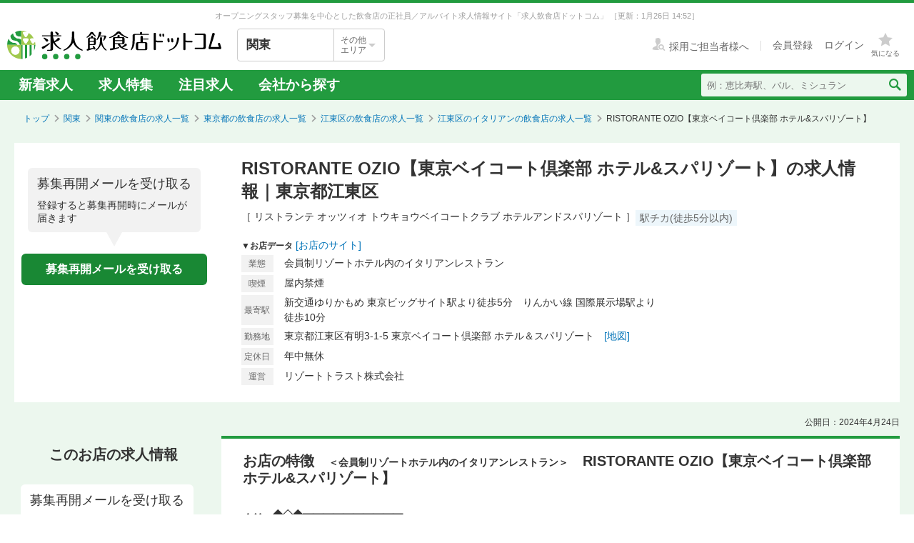

--- FILE ---
content_type: text/html; charset=utf-8
request_url: https://job.inshokuten.com/kanto/work/detail/67474?assistLinkCode=43&ref=ft3
body_size: 68382
content:
<!DOCTYPE html>
<html xmlns="http://www.w3.org/1999/xhtml" xml:lang="ja" lang="ja">
<head>
  <script type="text/javascript">
  var dataLayer = dataLayer || [];
  dataLayer.push({
    'userid': 'undefined'
  });
</script>

    <script type="text/javascript">
  var dataLayer = dataLayer || [];
  dataLayer.push({
    'isPublishedShop': 'false'
  });
</script>


  <!-- Google Tag Manager -->
<script>(function(w,d,s,l,i){w[l]=w[l]||[];w[l].push({'gtm.start':
  new Date().getTime(),event:'gtm.js'});var f=d.getElementsByTagName(s)[0],
  j=d.createElement(s),dl=l!='dataLayer'?'&l='+l:'';j.async=true;j.src=
  'https://www.googletagmanager.com/gtm.js?id='+i+dl;f.parentNode.insertBefore(j,f);
  })(window,document,'script','dataLayer','GTM-WDT9TM6');</script>
  <!-- End Google Tag Manager -->

  
  <meta http-equiv="Content-Type" content="text/html; charset=UTF-8" />
  <meta name="viewport" content="width=device-width" />
  <meta http-equiv="Content-Style-Type" content="text/css" />
  <meta http-equiv="Content-Script-Type" content="text/javascript" />
  <title>
    RISTORANTE OZIO【東京ベイコート倶楽部 ホテル&amp;スパリゾート】の求人情報 - 東京都江東区 | 求人飲食店ドットコム
  </title>
  <meta name="description" content="RISTORANTE OZIO【東京ベイコート倶楽部 ホテル&amp;スパリゾート】の求人募集情報です。飲食専門の求人サイト「求人飲食店ドットコム」ではRISTORANTE OZIO【東京ベイコート倶楽部 ホテル&amp;スパリゾート】の求人の他、新着求人を毎日更新！お店のジャンル・職種・身に付くスキルなどから、あなたの希望のお仕事が見つかります。" />
  <meta name="keywords" content="RISTORANTE OZIO【東京ベイコート倶楽部 ホテル&amp;スパリゾート】,会員制リゾートホテル内のイタリアンレストラン,求人,募集,飮食,正社員,アルバイト" />
  <meta name="csrf-param" content="authenticity_token" />
<meta name="csrf-token" content="ngtQ1R/5mqf5TaCT/8m1RfV84Ye9mjj9Cs86AizVMC9FxfFK+gZj5d6VMXNrEw0XNVFjeq4RdrpILBE9Qdh75g==" />
    <meta name="twitter:card" content="summary_large_image">
<meta property="og:title" content="RISTORANTE OZIO【東京ベイコート倶楽部 ホテル&amp;スパリゾート】の求人情報 - 東京都江東区 | 求人飲食店ドットコム">
<meta property="og:image" content="https://d1som9eclaj1c0.cloudfront.net/upload_picture/S1703162754885_1.jpg">
<meta property="og:type" content="article">
<meta property="og:description" content="RISTORANTE OZIO【東京ベイコート倶楽部 ホテル&amp;スパリゾート】の求人募集情報です。飲食専門の求人サイト「求人飲食店ドットコム」ではRISTORANTE OZIO【東京ベイコート倶楽部 ホテル&amp;スパリゾート】の求人の他、新着求人を毎日更新！お店のジャンル・職種・身に付くスキルなどから、あなたの希望のお仕事が見つかります。">
<meta property="og:url" content="https://job.inshokuten.com/kanto/work/detail/67474">
<meta property="og:site_name" content="求人飲食店ドットコム">

  <link rel="shortcut icon" href="/favicon.ico" type="image/vnd.microsoft.icon" />
  
      <link rel="canonical" href="https://job.inshokuten.com/kanto/work/detail/67474" />

  <meta name="js-jobseeker-logged-in" id="js-jobseeker-logged-in" content="false" />
  <link href="/webfonts/layout/icomoon.css?20210708" type="text/css" rel="stylesheet" />
  <link href="/css/reset.css?20131115" type="text/css" rel="stylesheet" />
    <link rel="stylesheet" media="all" href="/assets/layouts/responsive_layout/base/application-4d305e807541495cdd9dddf857572fa0ebeccda5114b27df7bd40ca0c1a68958.css" />
  <link rel="stylesheet" media="all" href="/assets/synchro-css/utility/application-pc-8c5b93631b76f2b8410eff0b8e7ba1a2370853defe1af2e3a6489d4a96e6ba8a.css" />
  <link rel="stylesheet" media="all" href="/assets/ji-design-guidelines/application-b04f3f709168d91218a1f591ddb1748a1b77799e898cd930aeb97951cef12583.css" />
    <link rel="stylesheet" media="all" href="/assets/work/show/history/pc/application-7ba021831a36b2451b0542ff9b7e70e38720ba683518927fe4d2fbaf23559611.css" />
  <link rel="stylesheet" media="all" href="/css/jquery.rs.carousel.css" />

    <script type='application/json' id='js-json-sentry-param'>
    {"sentryDsnValue":"https://4b8607ef2c064418a0260b25a3f92a15@o225139.ingest.sentry.io/1376507","environment":"production","debug":false,"tracesSampleRate":0.1}
  </script>
  <script src="/assets/sentry/application-b344ab024ce5eda5262759b1b1bcd53c59501123e694128a7446cb19ad0c985c.js"></script>

<script src="/assets/polyfill/application-eba39df10f0a90b820c8028adccec2fdffafe59e54346c77d700fd852b4500bc.js"></script>

  <script nonce="" type="text/javascript" src="/javascript/jquery.js" ></script>
  <script nonce="" type="text/javascript" src="/javascript/jquery-migrate-1.4.1.min.js" ></script>
  <script nonce="" type="text/javascript" src="/javascript/jquery.tooltip.js" charset="utf-8" ></script>
  <script nonce="" type="text/javascript" src="/javascript/responsive.js" charset="utf-8" ></script>
  <script nonce="" type="text/javascript" src="/javascript/common/responsiveLayout.js" charset="utf-8" ></script>
  <script nonce="" type="text/javascript" src="/javascript/common/jobseekerFavorites.js?20230206" charset="utf-8" ></script>
  <script src="/assets/layouts/application-32b3500030bd55c54af52d632a09ff75b4a1d36e2136eded2779f51ccf955881.js" media="all"></script>
  
    <script src="/javascript/jquery.ui.widget.js"></script>
  <script src="/javascript/jquery.event.drag.js"></script>
  <script src="/javascript/jquery.rs.carousel.js"></script>
  <script src="/javascript/jquery.rs.carousel-autoscroll.js"></script>
  <script src="/javascript/jquery.rs.carousel-continuous.js"></script>
  <script src="/javascript/jquery.rs.carousel-touch.js"></script>
  <script src="/javascript/handlebars.js"></script>
  <script id="job-detail-template" type="text/x-handlebars-template">
    <div class="job-code-area">
  <div class="job-code-wrapper u-d-f u-ai-c">
    <span class="ji-tag__employment ji-tag__employment--lg {{result.employmentTagClass}} u-mr-15 u-mt-7">{{result.employmentTagLongName}}</span>
    <span class="job-code-display">{{result.displayType}}募集</span>
    <input type="hidden" value="{{result.keyId}}" id="selected-job-key-id" />
  </div>
  <div class="ul-wrapper">
    <ul class="action-button-area top-button-area js-topButtonArea">
      <li>
        {{#if result.hasFavoritedJob}}
          <a class="add-examination-list examinationed ji-btn ji-btn--lg ji-btn--full" data-favorite-list-path="{{#if result.logined}}/member/work/favorites{{else}}/work/favorites{{/if}}">
            <span class="examination-button">気になるリストへ</span>
          </a>
        {{else}}
          <a class="add-examination-list ji-btn ji-btn--lg ji-btn--full gtm-toggleFavoriteButtonForShopDetail" data-favorite-list-path="{{#if result.logined}}/member/work/favorites{{else}}/work/favorites{{/if}}">
            <span class="js-examination__favoriteIcon icon-layout-star ji-btn__iconBefore"></span>
            <span class="examination-button">気になる</span>
          </a>
      {{/if}}
        <input type="hidden" class="job-key-id" value="{{result.keyId}}" />
      </li>
      {{#if result.checkEntriedJob}}
        <li class="last"><button disabled class="ji-btn ji-btn--lg ji-btn--full ji-btn--primary">応募済み</button></li>
      {{else}}
        <li class="last">
          <a class="ji-btn ji-btn--lg ji-btn--fixed ji-btn--primary gtm-normalEntryButton" href="/work/jobs/{{result.keyId}}/entries/new?entryVia=normal_entry_button">応募画面へ</a>
        </li>
      {{/if}}
    </ul>
  </div>
</div>
<table class="job-detail">
  <tr>
    <th>特徴</th>
    <td class="feature">
      {{#each result.featureCharacteristicList}}
        <span class="ji-tag__characteristics">{{this}}</span>
      {{/each}}
    </td>
  </tr>
  <tr>
    <th>雇用形態・<br />給与</th>
    <td>
      <span class="salary">{{{result.displayEmploymentSystem}}}　{{{result.displaySalary}}}</span>
      {{#if result.haveSalaryNote}}
        <span class="salary-note">{{{result.salaryNote}}}</span>
      {{/if}}
      {{#if result.allowanceCharacteristicList}}
        <div class="icon-treatment-area">
          {{#each result.allowanceCharacteristicList}}
            <span class="ji-tag__characteristics">{{this}}</span>
          {{/each}}
        </div>
      {{/if}}
    </td>
  </tr>
  <tr>
    <th>応募資格</th>
    <td>{{{result.displayQualification}}}</td>
  </tr>
  <tr>
    <th>
      <div class="working-time">
        <span class="working-time-label">勤務時間</span>
        <div class="working-time-wrapper js-workTimePopoverTrigger">
          <div class="informationIcon working-time-icon"></div>
        </div>
      </div>
    </th>
    <td>
      {{{result.workingHours}}}
      {{#if result.workingHoursCharacteristicList}}
        <div class="icon-treatment-area">
          {{#each result.workingHoursCharacteristicList}}
            <span class="ji-tag__characteristics">{{this}}</span>
          {{/each}}
        </div>
      {{/if}}
    </td>
  </tr>
  <tr>
    <th>休日・休暇</th>
    <td>
      {{{result.holiday}}}
      {{#if result.holidayCharacteristicList}}
        <div class="icon-treatment-area">
          {{#each result.holidayCharacteristicList}}
            <span class="ji-tag__characteristics">{{this}}</span>
          {{/each}}
        </div>
      {{/if}}
    </td>
  </tr>
  <tr>
    <th>待遇</th>
    <td>
      {{{result.otherTreatment}}}
      {{#if result.treatmentCharacteristicList}}
        <div class="icon-treatment-area">
          {{#each result.treatmentCharacteristicList}}
            <span class="ji-tag__characteristics">{{this}}</span>
          {{/each}}
        </div>
      {{/if}}
    </td>
  </tr>
  <tr>
    <th>仕事内容・<br />求める人物</th>
    <td>
      {{{result.work}}}
      {{#if result.hasSkillList}}
        <div class="job-skill-area">
          <p class="skill-title">身につくスキル！ 学べる知識！</p>
          {{#each result.skillList}}
            <span class="skill-detail">{{this.skill}}</span>
          {{/each}}
        </div>
      {{/if}}
    </td>
  </tr>
</table>
<div class="clearfix target-shop-area">
  <div class="shop-info">
    <span class="shop-name"><span class="name">＜応募先＞</span>RISTORANTE OZIO【東京ベイコート倶楽部 ホテル&amp;スパリゾート】</span>
    <div class="u-d-f u-ai-c">
      <span class="ji-tag__employment {{result.employmentTagClass}} u-mr-8">{{result.employmentTagLongName}}</span>
      <span class="u-fs-13">{{result.displayType}}募集</span>
    </div>
  </div>
  <div class="ul-wrapper">
    <ul class="action-button-area center-button-area">
      <li>
          <a class="add-examination-list ji-btn ji-btn--lg ji-btn--full gtm-toggleFavoriteButtonForShopDetail" data-favorite-list-path="{{#if result.logined}}/member/work/favorites{{else}}/work/favorites{{/if}}">
            <span class="js-examination__favoriteIcon icon-layout-star ji-btn__iconBefore"></span>
            <span class="examination-button">気になる</span>
          </a>
        <input type="hidden" class="job-key-id" value="{{result.keyId}}" autocomplete="off" />
      </li>
      {{#if result.checkEntriedJob}}
        <li class="last"><button disabled class="ji-btn ji-btn--lg ji-btn--full ji-btn--primary">応募済み</button></li>
      {{else}}
        <li class="last">
          <a class="ji-btn ji-btn--lg ji-btn--fixed ji-btn--primary gtm-normalEntryButton" href="/work/jobs/{{result.keyId}}/entries/new?entryVia=normal_entry_button">応募画面へ</a>
        </li>
      {{/if}}
    </ul>
  </div>
</div>

  </script>
  <script id="action-button-template" type="text/x-handlebars-template">
    <div class="clearfix target-shop-area">
  <div class="shop-info">
    <span class="shop-name"><span class="name">＜応募先＞</span>RISTORANTE OZIO【東京ベイコート倶楽部 ホテル&amp;スパリゾート】</span>
    <span class="ji-tag__employment {{result.employmentTagClass}} u-mr-8">{{result.employmentTagLongName}}</span>
    <span class="u-fs-14">{{result.displayType}}募集</span>
  </div>
  <div class="ul-wrapper">
    <ul class="action-button-area">
      <li>
          {{#if result.hasFavoritedJob}}
            <a class="add-examination-list examinationed ji-btn ji-btn--lg ji-btn--full" data-favorite-list-path="{{#if result.logined}}/member/work/favorites{{else}}/work/favorites{{/if}}">
              <span class="examination-button">気になるリストへ</span>
            </a>
          {{else}}
            <a class="add-examination-list ji-btn ji-btn--lg ji-btn--full gtm-toggleFavoriteButtonForShopDetail" data-favorite-list-path="{{#if result.logined}}/member/work/favorites{{else}}/work/favorites{{/if}}">
              <span class="js-examination__favoriteIcon icon-layout-star ji-btn__iconBefore"></span>
              <span class="examination-button">気になる</span>
            </a>
          {{/if}}
        <input type="hidden" class="job-key-id" value="{{result.keyId}}" />
      </li>
      {{#if result.checkEntriedJob}}
        <li class="last"><button disabled class="ji-btn ji-btn--lg ji-btn--full ji-btn--primary">応募済み</button></li>
      {{else}}
        <li class="last">
          <a class="ji-btn ji-btn--lg ji-btn--primary ji-btn--full gtm-normalEntryButton" href="/work/jobs/{{result.keyId}}/entries/new?entryVia=wording_entry_button">応募画面へ</a>
        </li>
      {{/if}}
    </ul>
  </div>
</div>

  </script>
  <script src="/assets/work/show/history/pc/application-ef58232582e9c35e816f0dd126a5031dae6ccdde52d4360c8af4ef53983be006.js"></script>
    <script type="application/ld+json">
      {"@context":"https://schema.org","@type":"FAQPage","mainEntity":[{"@type":"Question","name":"江東区のイタリアンの求人はどのくらいある？","acceptedAnswer":{"@type":"Answer","text":"江東区のイタリアンの求人数は47件あります。うち、正社員求人は28件、アルバイト・パート求人は19件です。\n"}},{"@type":"Question","name":"イタリアンの仕事を探すなら、どのエリアが人気？","acceptedAnswer":{"@type":"Answer","text":"【正社員】\n1位：\u003ca href=\"/kanto/work/prefArea-tokyo/regionArea-shibuya/condition-j/\"\u003eイタリアン×渋谷区\u003c/a\u003e\n2位：\u003ca href=\"/kanto/work/prefArea-tokyo/regionArea-minato/condition-j/\"\u003eイタリアン×港区\u003c/a\u003e\n3位：\u003ca href=\"/kanto/work/prefArea-tokyo/regionArea-chiyoda/condition-j/\"\u003eイタリアン×千代田区\u003c/a\u003e\n東京都の正社員のイタリアン求人人気が最も高いエリアは「\u003ca href=\"/kanto/work/prefArea-tokyo/regionArea-shibuya/condition-j/\"\u003e渋谷区\u003c/a\u003e」です。次いで「\u003ca href=\"/kanto/work/prefArea-tokyo/regionArea-minato/condition-j/\"\u003e港区\u003c/a\u003e」「\u003ca href=\"/kanto/work/prefArea-tokyo/regionArea-chiyoda/condition-j/\"\u003e千代田区\u003c/a\u003e」が続きます。\n\n【アルバイト・パート】\n1位：\u003ca href=\"/kanto/work/prefArea-tokyo/regionArea-shibuya/condition-j/\"\u003eイタリアン×渋谷区\u003c/a\u003e\n2位：\u003ca href=\"/kanto/work/prefArea-tokyo/regionArea-minato/condition-j/\"\u003eイタリアン×港区\u003c/a\u003e\n3位：\u003ca href=\"/kanto/work/prefArea-tokyo/regionArea-chiyoda/condition-j/\"\u003eイタリアン×千代田区\u003c/a\u003e\n東京都のアルバイト・パートのイタリアン求人人気が最も高いエリアは「\u003ca href=\"/kanto/work/prefArea-tokyo/regionArea-shibuya/condition-j/\"\u003e渋谷区\u003c/a\u003e」です。次いで「\u003ca href=\"/kanto/work/prefArea-tokyo/regionArea-minato/condition-j/\"\u003e港区\u003c/a\u003e」「\u003ca href=\"/kanto/work/prefArea-tokyo/regionArea-chiyoda/condition-j/\"\u003e千代田区\u003c/a\u003e」が続きます。"}},{"@type":"Question","name":"江東区のイタリアン求人の給与相場は？","acceptedAnswer":{"@type":"Answer","text":"江東区のイタリアン求人の平均給与は、正社員が月給32.8万円、アルバイト・パートは時給1397円です。"}}]}
    </script>

  <!-- Start VWO Async SmartCode -->
<link rel="preconnect" href="https://dev.visualwebsiteoptimizer.com" />
<script type='text/javascript' id='vwoCode'>
window._vwo_code=window._vwo_code || (function() {
var account_id=777724,
version = 1.5,
settings_tolerance=4000,
library_tolerance=4000,
use_existing_jquery=false,
is_spa=1,
hide_element='body',
hide_element_style = 'opacity:0 !important;filter:alpha(opacity=0) !important;background:none !important',
/* DO NOT EDIT BELOW THIS LINE */
f=false,w=window,d=document,vwoCodeEl=d.querySelector('#vwoCode'),code={use_existing_jquery:function(){return use_existing_jquery},library_tolerance:function(){return library_tolerance},hide_element_style:function(){return'{'+hide_element_style+'}'},finish:function(){if(!f){f=true;var e=d.getElementById('_vis_opt_path_hides');if(e)e.parentNode.removeChild(e)}},finished:function(){return f},load:function(e){var t=d.createElement('script');t.fetchPriority='high';t.src=e;t.type='text/javascript';t.onerror=function(){_vwo_code.finish()};d.getElementsByTagName('head')[0].appendChild(t)},getVersion:function(){return version},getMatchedCookies:function(e){var t=[];if(document.cookie){t=document.cookie.match(e)||[]}return t},getCombinationCookie:function(){var e=code.getMatchedCookies(/(?:^|;)\s?(_vis_opt_exp_\d+_combi=[^;$]*)/gi);e=e.map(function(e){try{var t=decodeURIComponent(e);if(!/_vis_opt_exp_\d+_combi=(?:\d+,?)+\s*$/.test(t)){return''}return t}catch(e){return''}});var i=[];e.forEach(function(e){var t=e.match(/([\d,]+)/g);t&&i.push(t.join('-'))});return i.join('|')},init:function(){if(d.URL.indexOf('__vwo_disable__')>-1)return;w.settings_timer=setTimeout(function(){_vwo_code.finish()},settings_tolerance);var e=d.currentScript,t=d.createElement('style'),i=e&&!e.async?hide_element?hide_element+'{'+hide_element_style+'}':'':code.lA=1,n=d.getElementsByTagName('head')[0];t.setAttribute('id','_vis_opt_path_hides');vwoCodeEl&&t.setAttribute('nonce',vwoCodeEl.nonce);t.setAttribute('type','text/css');if(t.styleSheet)t.styleSheet.cssText=i;else t.appendChild(d.createTextNode(i));n.appendChild(t);var o=this.getCombinationCookie();this.load('https://dev.visualwebsiteoptimizer.com/j.php?a='+account_id+'&u='+encodeURIComponent(d.URL)+'&f='+ +is_spa+'&vn='+version+(o?'&c='+o:''));return settings_timer}};w._vwo_settings_timer = code.init();return code;}());
</script>
<!-- End VWO Async SmartCode -->

    <script type="application/ld+json">
      {"@context":"https://schema.org","@type":"BreadcrumbList","itemListElement":[{"@type":"ListItem","position":1,"name":"トップ","item":"https://job.inshokuten.com/"},{"@type":"ListItem","position":2,"name":"関東","item":"https://job.inshokuten.com/kanto/"},{"@type":"ListItem","position":3,"name":"関東の飲食店の求人一覧","item":"https://job.inshokuten.com/kanto/work/"},{"@type":"ListItem","position":4,"name":"東京都の飲食店の求人一覧","item":"https://job.inshokuten.com/kanto/work/prefArea-tokyo/"},{"@type":"ListItem","position":5,"name":"江東区の飲食店の求人一覧","item":"https://job.inshokuten.com/kanto/work/prefArea-tokyo/regionArea-koto/"},{"@type":"ListItem","position":6,"name":"江東区のイタリアンの飲食店の求人一覧","item":"https://job.inshokuten.com/kanto/work/prefArea-tokyo/regionArea-koto/condition-j/"},{"@type":"ListItem","position":7,"name":"RISTORANTE OZIO【東京ベイコート倶楽部 ホテル\u0026スパリゾート】"}]}
    </script>
</head>
<body>
<!-- Google Tag Manager (noscript) -->
<noscript><iframe src="https://www.googletagmanager.com/ns.html?id=GTM-WDT9TM6"
  height="0" width="0" style="display:none;visibility:hidden"></iframe></noscript>
  <!-- End Google Tag Manager (noscript) -->

<div id="wrapper" class="brandColor">
  <div class="siteLead" id="site-lead">
    <div class="siteLead__outer">
      <h1 class="siteLead__text">
          オープニングスタッフ募集を中心とした飲食店の正社員／アルバイト求人情報サイト「求人飲食店ドットコム」
        <span class="siteLead__date">［更新：1月26日 14:52］</span>
</h1>    </div>
  </div>
  <header class="siteHeader">
    <div class="siteHeader__inner">
      <div class="siteHeader__logoAndSelect">
          <a href="/"><img class="siteHeader__logo" src="/img/common/brandColor/logo-job-inshokuten_pc.svg" alt="求人飲食店ドットコム" width="300" height="40" /></a>
        <div id="js-selectLocal" class="siteHeader__selectLocal">
          <p class="siteHeader__selectedLocalText">
            関東
            
          </p>
          <div class="siteHeader__selectButton">
            <p class="siteHeader__selectButtonText">その他<br />エリア</p>
            <span class="icon-layout-icon-caret-down-wide-triangle siteHeader__selectButtonIcon"></span>
          </div>
        </div>
          <ul id="js-selectLocalList" class="siteHeader__selectedList siteHeader__selectedList--close">
            <li><a href="/?district=all">全国</a></li>
            <li><a href="/kanto/">関東</a></li>
            <li><a href="/kansai/">関西</a></li>
            <li><a href="/tokai/">東海</a></li>
            <li><a href="/kyushu/">九州</a></li>
            <li><a href="/hokkaido/">北海道・東北</a></li>
            <li><a href="/hokuriku/">北陸・甲信越</a></li>
          </ul>
      </div>
      <div class="siteHeader__utilities">
        <div class="utilities utilities--notLogined">
            <div class="utilities__linkBox">
              <span>
                <a href="//www.inshokuten.com/recruit/?from=JItop" class="utilities__textLink utilities__textLink--forCompany icon-layout-recruiter" target="_blank"><span class="utilities__textLink--text">採用ご担当者様へ</span></a>
              </span>
              <div class="utilities__textLinkWrapper">
                <a href="/register/?mode=anywhere" class="utilities__textLink utilities__textLink--account"><span class="utilities__textLink--text">会員登録</span></a>
                <a href="/login/" class="utilities__textLink utilities__textLink--account utilities__textLink--last"><span class="utilities__textLink--text">ログイン</span></a>
              </div>
            </div>
            <div class="utilities__iconBox">
              <a class="utilities__iconLink utilities__iconLink--notification gtm-header_favorite_icon_click" href="/work/favorites">
                <span class="utilities__notificationCount utilities__notificationCount--favorite js-favoritesCount"></span>
                <span class="icon-layout-star utilities__icon utilities__icon--block"></span>
                <span class="utilities__iconText">気になる</span>
</a>            </div>
        </div>
      </div>
    </div>
    <div class="siteHeader__navBar">
      <div class="siteHeader__inner">
        <nav class="siteHeader__topNav">
          <ul class="topNav">
            <li class="siteHeader__topNav--list"><a href="/kanto/work/">新着求人</a></li>
              <li class="siteHeader__topNav--list"><a href="/feature/list/kanto">求人特集</a></li>
            <li class="siteHeader__topNav--list"><a href="/kanto/work/shopCharacteristicId-44/">注目求人</a></li>
            <li class="siteHeader__topNav--list"><a href="/pickup/kanto/">会社から探す</a></li>
          </ul>
        </nav>
          <form method="get" action="/kanto/work/search" class="siteHeader__searchForm">
            <input name="searchKeyword_u" placeholder="例：恵比寿駅、バル、ミシュラン" class="siteHeader__searchInput" type="text" />
            <button name="button" type="submit" class="siteHeader__searchButton" aria-label="検索送信ボタン">
              <span class="siteHeader__searchIcon icon-layout-search"></span>
            </button>
          </form>
      </div>
    </div>
  </header>
  <div id="content" class="clearfix">
      <div id="topic-path">
        <ol class="clearfix">
          <li><a href="/">トップ</a></li>
                <li><a href="https://job.inshokuten.com/kanto/">関東</a></li>
    <li><a href="https://job.inshokuten.com/kanto/work/">関東の飲食店の求人一覧</a></li>
    <li><a href="https://job.inshokuten.com/kanto/work/prefArea-tokyo/">東京都の飲食店の求人一覧</a></li>
    <li><a href="https://job.inshokuten.com/kanto/work/prefArea-tokyo/regionArea-koto/">江東区の飲食店の求人一覧</a></li>
    <li><a href="https://job.inshokuten.com/kanto/work/prefArea-tokyo/regionArea-koto/condition-j/">江東区のイタリアンの飲食店の求人一覧</a></li>
    <li class="current-directory">RISTORANTE OZIO【東京ベイコート倶楽部 ホテル&amp;スパリゾート】</li>


        </ol>
      </div>
    <article class="detail-area">
  <section>
    <div class="shop-area">
      <div class="republishMailAreaWrapperInTop">
        <div class="republishMailArea">
  <p class="republishMailArea__baroon">
    <span class="republishMailArea__baroonTitle">募集再開メールを受け取る</span>
      登録すると募集再開時にメールが届きます
  </p>
  <div class="republishMailArea__buttonWrapper">
      <button name="button" type="button" class="ji-btn ji-btn--primary ji-btn--fixed js-popoverShowButton">募集再開メールを受け取る</button>
  </div>
</div>

      </div>
      <div class="shop-detail-area">
        <h1 class="title">
            RISTORANTE OZIO【東京ベイコート倶楽部 ホテル&amp;スパリゾート】の求人情報｜東京都江東区
        </h1>
        <div class="sub-title">
            <span class="shop-name-kana shop-name-kana--history">［ リストランテ オッツィオ トウキョウベイコートクラブ ホテルアンドスパリゾート ］</span>
          <ul class="job-condition">
              <li class="ji-tag__characteristics">駅チカ(徒歩5分以内)</li>
          </ul>
        </div>
        <div>
          <span class="shop-data">▼お店データ</span>
            <span class="store-url"><a class="accesslog" target="_blank" rel="noopener" href="https://baycourt.jp/tokyo/">[お店のサイト]</a></span>
          <div class="shop-info">
            <div class="shop-detail">
              <table class="detail-items">
                  <tr>
                    <th>業態</th>
                    <td colspan="3">会員制リゾートホテル内のイタリアンレストラン</td>
                  </tr>
                <th>喫煙</th><td>屋内禁煙</td>
                <tr>
                  <th>最寄駅</th>
                  <td colspan="3">新交通ゆりかもめ 東京ビッグサイト駅より徒歩5分　りんかい線 国際展示場駅より徒歩10分</td>
                </tr>
                  <tr>
                    <th>勤務地</th>
                    <td colspan="3">東京都江東区有明3-1-5 東京ベイコート倶楽部 ホテル＆スパリゾート　<a class="map-page" target="_blank" rel="noopener" href="/kanto/work/detail/67474/map">[地図]</a></td>
                  </tr>
                  <tr>
                    <th>定休日</th>
                    <td colspan="3">年中無休</td>
                  </tr>
                  <tr>
                    <th>運営</th>
                    <td colspan="3">リゾートトラスト株式会社</td>
                  </tr>
              </table>
            </div>
          </div>
        </div>
      </div>
    </div>
  </section>
  <section>
    <div id="job-detail-area">
      <div class="feature-link-area">
        <time class="open-date">公開日：2024年4月24日</time>
      </div>
      <div class="job-area">
        <div class="menu">
          <aside>
            <h3 class="job-detail-title">このお店の求人情報</h3>
              <div class="republishMailAreaWrapperInSide">
                <div class="republishMailArea">
  <p class="republishMailArea__baroon republishMailArea__baroon--white">
    <span class="republishMailArea__baroonTitle">募集再開メールを受け取る</span>
      登録すると募集再開時にメールが届きます
  </p>
  <div class="republishMailArea__buttonWrapper">
      <button name="button" type="button" class="ji-btn ji-btn--primary ji-btn--fixed js-popoverShowButton">募集再開メールを受け取る</button>
  </div>
</div>

              </div>
          </aside>
        </div>
        <div class="wrapper">
          <div class="main-content-area">
            <div class="shop-feature-area history">
              <h2 id="shop-feature-title-area">
                <span class="shop-feature-title">お店の特徴</span>　<span class="sub-shop-feature-title">＜会員制リゾートホテル内のイタリアンレストラン＞</span><span class="shop-name">　RISTORANTE OZIO【東京ベイコート倶楽部 ホテル&amp;スパリゾート】</span>
              </h2>
              <div class="shop-feature-detail">
                <div class="shop-contents-area">
                  <div class="shop-feature"><b>・‥…◆◇◆━━━━━━━━━━<br />＜会員制リゾートホテル内のレストラン＞<br />最高の一日、最高の人生を…<br />豊かな時間、幸せな人生を創るお仕事<br />━━━━━━━━━━◆◇◆・‥…</b><br /><br />1973年に創業し約50年の歴史を持つ、『リゾートトラスト株式会社』が運営。<br />会員権を持つ会員様だけが利用できる、最上級の会員制リゾートホテルです。<br /><br /><b><u>事業領域は「人生そのもの」</u><br />会員制だからこそできる、会員様一人ひとりに合わせた商品、サービスをご提供。<br />一度だけではなく、一生涯お付き合いいただける企業を目指しています。</b><br /><br />リゾートトラストでは、お料理の好みや記念日など、会員様の情報をデータベースにて蓄積。<br />すべてのスタッフへ共有し、次に来られる際に活かします。<br />スタッフ一人ひとりが「会員様が喜ぶことはなんだろう？」と考えて、自由な発想で新しいサービスを生み出しています。<br /><br />例えば、客室をタオルアートと花束で飾り付けたり、プロポーズのためにスタッフが協力しサプライズをおこなったり。<br />会員様のことを深く理解し、サービスを磨き続けられるのがリゾートトラストの魅力です！<br /><br /><b>＝●事業拡大のためのスタッフ募集●＝</b><br />2024年に新しいホテルブランドとして『サンクチュアリコート高山』、『サンクチュアリコート琵琶湖』の開業を予定しています。<br />開業に向けて、新たな人材が必要となりました。<br />リゾートトラストの一員となって、一緒に会員様の皆様に感動を与えていきませんか？<br /><hr><br /><b>◆◆東京ベイコート倶楽部 ホテル&amp;スパリゾート◆◆</b><br />東京・有明の海沿いにそびえ立つ、26階建てのリゾートホテル。<br />ホテルの入口を一歩くぐれば、都会の喧騒を忘れさせるラグジュアリーな空間が待っています。<br /><br />全292室ある客室はすべてスイートルーム。<br />本物だけが放つ、気品と重厚感あふれるインテリア。<br />大きな窓からは、光り輝く東京湾の夜景を一望することができます。<br /><br /><b>◆◇『RISTORANTE OZIO（ リストランテ オッツィオ）』◇◆</b><br />東京ベイコート倶楽部内にある『RISTORANTE OZIO』は、ワンランク上のイタリアンレストラン。<br />店内は、高さ6mの開放感のある吹き抜けの空間。<br />壁から流れ落ちる水滴をモチーフにしたデザインを全体に纏い、イタリアの水の庭をイメージしています。<br /><br /><b>《朝・昼・夜、時間帯や季節に合わせて異なる料理》</b><br />朝食は、フレッシュなサラダを中心にスープやパスタをビュッフェスタイルでご提供。<br />昼食は、シチリアやローマ、トスカーナなどの産地を意識したイタリアンをコースで。<br />夕食は、7,500円（税抜）〜25,000円（税抜）までの幅広いコースをご用意。<br /><br />25,000円の特別コースは、キャビアやフォアグラなどをあしらった創作イタリアンや伊勢海老のリゾットなど、最高級の素材を贅沢に使用しました。<br />また、食事制限がある方向けに、ビーガンのコースもご用意しております。<br /><hr><br /><b>【運営：リゾートトラスト株式会社】</b><br />会員権事業・ホテルレストラン事業だけでなく、メディカル事業やシニアライフ事業、ゴルフ事業など幅広い事業を手掛けています。<br />ホテルレストラン事業においては、サンクチュアリコート、ベイコート倶楽部、エクシブ、サンメンバーズの4ブランドを展開。<br />開業予定のサンクチュアリコート高山・琵琶湖・日光を含め全41施設を運営しています。</div>
                </div>
              </div>
              <div class="clearfix target-shop-area">
                <div class="shop-info">
                  <span class="shop-name"><span class="name">
                    ＜応募先＞</span>RISTORANTE OZIO【東京ベイコート倶楽部 ホテル&amp;スパリゾート】
                  </span>
                </div>
              </div>
            </div>
            <section>
              <div class="relatedContentsArea">
                <h4 class="relatedContentsArea__title"><span class="relatedContentsArea__emphasis">現在募集中のお仕事</span>求人飲食店ドットコムで、あなたにぴったりのお仕事を探してみませんか？</h4>
                <div class="sub-contents">
                    <div class="related-contents related-contents-first gtm-recommenderSystemLoggedArea" data-recommend-location="掲載終了求人詳細(PC)-同じ地域のお店">
    <div class="history-contents">
      <span class="sub-contents-title">「RISTORANTE OZIO【東京ベイコート倶楽部 ホテル&amp;スパリゾート】」にエリアが近い！江東区の飲食店求人</span>
      <a class="list-link " href="/kanto/work/prefArea-tokyo/regionArea-koto/">一覧でもっと見る⇒</a>
    </div>
    <div id="near-shop-carousel" class="shop-carousel">
      <ul class="clearfix">
          <li class="gtm-recommenderSystemLoggedShop" data-recommended-shop-id="86310" data-shown-position="1">
            <table cellpadding="0" cellspacing="0" class="image-area">
              <tr>
                <td>
                  <a class="shop-link " target="_blank" rel="noopener" href="/kanto/work/detail/86310?assistLinkCode=42&amp;ref=ft2">
                      <img alt="酒場みゆきの画像" style="width: 100px;" loading="lazy" src="https://d1som9eclaj1c0.cloudfront.net/upload_picture/thum_d_5977ddd8-d579-416e-a8bc-338aef6a197f.jpg" />
</a>                </td>
              </tr>
            </table>
            <p class="shop-name">
              
            </p>
            <dl class="shop-info">
              <dt>[業]</dt>
              <dd>手間暇かけた定食と酒の肴…</dd>
              <dt>[駅]</dt>
              <dd class="station">亀戸</dd>
            </dl>
          </li>
          <li class="gtm-recommenderSystemLoggedShop" data-recommended-shop-id="66944" data-shown-position="2">
            <table cellpadding="0" cellspacing="0" class="image-area">
              <tr>
                <td>
                  <a class="shop-link " target="_blank" rel="noopener" href="/kanto/work/detail/66944?assistLinkCode=42&amp;ref=ft2">
                      <img alt="PARK STAND TOKYO 清澄店の画像" style="width: 100px;" loading="lazy" src="https://d1som9eclaj1c0.cloudfront.net/upload_picture/thum_S1699350603224_1.jpeg" />
</a>                </td>
              </tr>
            </table>
            <p class="shop-name">
              
            </p>
            <dl class="shop-info">
              <dt>[業]</dt>
              <dd>ダイニング＆カフェ</dd>
              <dt>[駅]</dt>
              <dd class="station">清澄白河</dd>
            </dl>
          </li>
          <li class="gtm-recommenderSystemLoggedShop" data-recommended-shop-id="77598" data-shown-position="3">
            <table cellpadding="0" cellspacing="0" class="image-area">
              <tr>
                <td>
                  <a class="shop-link " target="_blank" rel="noopener" href="/kanto/work/detail/77598?assistLinkCode=42&amp;ref=ft2">
                      <img alt="TOKYO DREAM PARK 6Fカフェ&amp;レストラン(仮称)の画像" style="width: 100px;" loading="lazy" src="https://d1som9eclaj1c0.cloudfront.net/upload_picture/thum_S1757914046927_1.jpg" />
</a>                </td>
              </tr>
            </table>
            <p class="shop-name">
              
            </p>
            <dl class="shop-info">
              <dt>[業]</dt>
              <dd>複合大型エンタテインメン…</dd>
              <dt>[駅]</dt>
              <dd class="station">東京ビッグサイト</dd>
            </dl>
          </li>
          <li class="gtm-recommenderSystemLoggedShop" data-recommended-shop-id="38496" data-shown-position="4">
            <table cellpadding="0" cellspacing="0" class="image-area">
              <tr>
                <td>
                  <a class="shop-link " target="_blank" rel="noopener" href="/kanto/work/detail/38496?assistLinkCode=42&amp;ref=ft2">
                      <img alt="bar＆chocolate  CACAOTAILの画像" style="width: 100px;" loading="lazy" src="https://d1som9eclaj1c0.cloudfront.net/upload_picture/thum_S1563955615333_1.jpeg" />
</a>                </td>
              </tr>
            </table>
            <p class="shop-name">
              
            </p>
            <dl class="shop-info">
              <dt>[業]</dt>
              <dd>チョコレート✖️ドリンク…</dd>
              <dt>[駅]</dt>
              <dd class="station">門前仲町</dd>
            </dl>
          </li>
          <li class="gtm-recommenderSystemLoggedShop" data-recommended-shop-id="59306" data-shown-position="5">
            <table cellpadding="0" cellspacing="0" class="image-area">
              <tr>
                <td>
                  <a class="shop-link " target="_blank" rel="noopener" href="/kanto/work/detail/59306?assistLinkCode=42&amp;ref=ft2">
                      <img alt="季の庭 ラビスタ東京ベイ豊洲店の画像" style="width: 100px;" loading="lazy" src="https://d1som9eclaj1c0.cloudfront.net/upload_picture/thum_S1761871353960_1.jpg" />
</a>                </td>
              </tr>
            </table>
            <p class="shop-name">
              
            </p>
            <dl class="shop-info">
              <dt>[業]</dt>
              <dd>和食料理店</dd>
              <dt>[駅]</dt>
              <dd class="station">市場前</dd>
            </dl>
          </li>
          <li class="gtm-recommenderSystemLoggedShop" data-recommended-shop-id="56661" data-shown-position="6">
            <table cellpadding="0" cellspacing="0" class="image-area">
              <tr>
                <td>
                  <a class="shop-link " target="_blank" rel="noopener" href="/kanto/work/detail/56661?assistLinkCode=42&amp;ref=ft2">
                      <img alt="yagu-noodleの画像" style="width: 100px;" loading="lazy" src="https://d1som9eclaj1c0.cloudfront.net/upload_picture/thum_S1732602713548_1.jpeg" />
</a>                </td>
              </tr>
            </table>
            <p class="shop-name">
              
            </p>
            <dl class="shop-info">
              <dt>[業]</dt>
              <dd>ラーメン専門店</dd>
              <dt>[駅]</dt>
              <dd class="station">住吉</dd>
            </dl>
          </li>
          <li class="gtm-recommenderSystemLoggedShop" data-recommended-shop-id="62673" data-shown-position="7">
            <table cellpadding="0" cellspacing="0" class="image-area">
              <tr>
                <td>
                  <a class="shop-link " target="_blank" rel="noopener" href="/kanto/work/detail/62673?assistLinkCode=42&amp;ref=ft2">
                      <img alt="汐待茶寮の画像" style="width: 100px;" loading="lazy" src="https://d1som9eclaj1c0.cloudfront.net/upload_picture/thum_S1764051044163_1.png" />
</a>                </td>
              </tr>
            </table>
            <p class="shop-name">
              
            </p>
            <dl class="shop-info">
              <dt>[業]</dt>
              <dd>和食・洋食</dd>
              <dt>[駅]</dt>
              <dd class="station">市場前</dd>
            </dl>
          </li>
          <li class="gtm-recommenderSystemLoggedShop" data-recommended-shop-id="69206" data-shown-position="8">
            <table cellpadding="0" cellspacing="0" class="image-area">
              <tr>
                <td>
                  <a class="shop-link " target="_blank" rel="noopener" href="/kanto/work/detail/69206?assistLinkCode=42&amp;ref=ft2">
                      <img alt="vivo daily stand　清澄白河店の画像" style="width: 100px;" loading="lazy" src="https://d1som9eclaj1c0.cloudfront.net/upload_picture/thum_S1524822578020_1.jpg" />
</a>                </td>
              </tr>
            </table>
            <p class="shop-name">
              
            </p>
            <dl class="shop-info">
              <dt>[業]</dt>
              <dd>バル</dd>
              <dt>[駅]</dt>
              <dd class="station">清澄白河</dd>
            </dl>
          </li>
          <li class="gtm-recommenderSystemLoggedShop" data-recommended-shop-id="81394" data-shown-position="9">
            <table cellpadding="0" cellspacing="0" class="image-area">
              <tr>
                <td>
                  <a class="shop-link " target="_blank" rel="noopener" href="/kanto/work/detail/81394?assistLinkCode=42&amp;ref=ft2">
                      <img alt="Aburi TORA -熟成鮨と炙り鮨- 豊洲店の画像" style="width: 100px;" loading="lazy" src="https://d1som9eclaj1c0.cloudfront.net/upload_picture/thum_d_7d4c71c7-f28f-4032-8500-0d87d98775a5.jpg" />
</a>                </td>
              </tr>
            </table>
            <p class="shop-name">
              
            </p>
            <dl class="shop-info">
              <dt>[業]</dt>
              <dd>北米から逆輸入した話題の…</dd>
              <dt>[駅]</dt>
              <dd class="station">銀座</dd>
            </dl>
          </li>
          <li class="gtm-recommenderSystemLoggedShop" data-recommended-shop-id="50215" data-shown-position="10">
            <table cellpadding="0" cellspacing="0" class="image-area">
              <tr>
                <td>
                  <a class="shop-link " target="_blank" rel="noopener" href="/kanto/work/detail/50215?assistLinkCode=42&amp;ref=ft2">
                      <img alt="下町の焼肉屋　深川 壱番亭の画像" style="width: 100px;" loading="lazy" src="https://d1som9eclaj1c0.cloudfront.net/upload_picture/thum_S1765639248751_1.jpg" />
</a>                </td>
              </tr>
            </table>
            <p class="shop-name">
              
            </p>
            <dl class="shop-info">
              <dt>[業]</dt>
              <dd>焼肉イートイン、テイクア…</dd>
              <dt>[駅]</dt>
              <dd class="station">豊洲</dd>
            </dl>
          </li>
      </ul>
    </div>
  </div>
  <div class="related-contents  gtm-recommenderSystemLoggedArea" data-recommend-location="掲載終了求人詳細(PC)-同じ業種のお店">
    <div class="clearfix history-contents">
      <span class="sub-contents-title">「RISTORANTE OZIO【東京ベイコート倶楽部 ホテル&amp;スパリゾート】」と同じ業態！イタリアンの求人</span>
      <a class="list-link " href="/kanto/work/condition-j/">一覧でもっと見る⇒</a>
    </div>
    <div id="same-category-shop-carousel" class="shop-carousel">
      <ul class="clearfix">
          <li class="gtm-recommenderSystemLoggedShop" data-recommended-shop-id="72927" data-shown-position="1">
            <table cellpadding="0" cellspacing="0" class="image-area">
              <tr>
                <td>
                  <a class="shop-link " target="_blank" rel="noopener" href="/kanto/work/detail/72927?assistLinkCode=43&amp;ref=ft3">
                      <img alt="Italian Kitchen VANSAN 赤羽店の画像" style="width: 100px;" loading="lazy" src="https://d1som9eclaj1c0.cloudfront.net/upload_picture/thum_S1708578613339_1.jpg" />
</a>                </td>
              </tr>
            </table>
            <p class="shop-name">
              
            </p>
            <dl class="shop-info">
              <dt>[業]</dt>
              <dd>家族で気軽に行ける本格イ…</dd>
              <dt>[駅]</dt>
              <dd class="station">赤羽</dd>
            </dl>
          </li>
          <li class="gtm-recommenderSystemLoggedShop" data-recommended-shop-id="40707" data-shown-position="2">
            <table cellpadding="0" cellspacing="0" class="image-area">
              <tr>
                <td>
                  <a class="shop-link " target="_blank" rel="noopener" href="/kanto/work/detail/40707?assistLinkCode=43&amp;ref=ft3">
                      <img alt="CRAFT＆FARMERSの画像" style="width: 100px;" loading="lazy" src="https://d1som9eclaj1c0.cloudfront.net/upload_picture/thum_S1577353259435_1.jpg" />
</a>                </td>
              </tr>
            </table>
            <p class="shop-name">
              
            </p>
            <dl class="shop-info">
              <dt>[業]</dt>
              <dd>オーガニックレストラン＆…</dd>
              <dt>[駅]</dt>
              <dd class="station">新百合ヶ丘</dd>
            </dl>
          </li>
          <li class="gtm-recommenderSystemLoggedShop" data-recommended-shop-id="84150" data-shown-position="3">
            <table cellpadding="0" cellspacing="0" class="image-area">
              <tr>
                <td>
                  <a class="shop-link " target="_blank" rel="noopener" href="/kanto/work/detail/84150?assistLinkCode=43&amp;ref=ft3">
                      <img alt="OYA GRAND CENTERの画像" style="width: 100px;" loading="lazy" src="https://d1som9eclaj1c0.cloudfront.net/upload_picture/thum_S1766714683763_1.png" />
</a>                </td>
              </tr>
            </table>
            <p class="shop-name">
              
            </p>
            <dl class="shop-info">
              <dt>[業]</dt>
              <dd>＜1月5日NEW OPE…</dd>
              <dt>[駅]</dt>
              <dd class="station">宇都宮</dd>
            </dl>
          </li>
          <li class="gtm-recommenderSystemLoggedShop" data-recommended-shop-id="27675" data-shown-position="4">
            <table cellpadding="0" cellspacing="0" class="image-area">
              <tr>
                <td>
                  <a class="shop-link " target="_blank" rel="noopener" href="/kanto/work/detail/27675?assistLinkCode=43&amp;ref=ft3">
                      <img alt="Peròの画像" style="width: 100px;" loading="lazy" src="https://d1som9eclaj1c0.cloudfront.net/upload_picture/thum_S1590476515223_1.JPG" />
</a>                </td>
              </tr>
            </table>
            <p class="shop-name">
              
            </p>
            <dl class="shop-info">
              <dt>[業]</dt>
              <dd>ワインショップ・バールカ…</dd>
              <dt>[駅]</dt>
              <dd class="station">三軒茶屋</dd>
            </dl>
          </li>
          <li class="gtm-recommenderSystemLoggedShop" data-recommended-shop-id="70845" data-shown-position="5">
            <table cellpadding="0" cellspacing="0" class="image-area">
              <tr>
                <td>
                  <a class="shop-link " target="_blank" rel="noopener" href="/kanto/work/detail/70845?assistLinkCode=43&amp;ref=ft3">
                      <img alt="fish＆wine BLUE OCEAN GRILLの画像" style="width: 100px;" loading="lazy" src="https://d1som9eclaj1c0.cloudfront.net/upload_picture/thum_S1751263420346_1.jpg" />
</a>                </td>
              </tr>
            </table>
            <p class="shop-name">
              
            </p>
            <dl class="shop-info">
              <dt>[業]</dt>
              <dd>魚介をメインにしたシーフ…</dd>
              <dt>[駅]</dt>
              <dd class="station">池袋</dd>
            </dl>
          </li>
          <li class="gtm-recommenderSystemLoggedShop" data-recommended-shop-id="85849" data-shown-position="6">
            <table cellpadding="0" cellspacing="0" class="image-area">
              <tr>
                <td>
                  <a class="shop-link " target="_blank" rel="noopener" href="/kanto/work/detail/85849?assistLinkCode=43&amp;ref=ft3">
                      <img alt="Grilled Sakana worksの画像" style="width: 100px;" loading="lazy" src="https://d1som9eclaj1c0.cloudfront.net/upload_picture/thum_d_6dcc89e2-8fd2-4ed6-9b84-3238329b8dab.png" />
</a>                </td>
              </tr>
            </table>
            <p class="shop-name">
              
            </p>
            <dl class="shop-info">
              <dt>[業]</dt>
              <dd>魚料理とワインを楽しむ新…</dd>
              <dt>[駅]</dt>
              <dd class="station">本川越</dd>
            </dl>
          </li>
          <li class="gtm-recommenderSystemLoggedShop" data-recommended-shop-id="10481" data-shown-position="7">
            <table cellpadding="0" cellspacing="0" class="image-area">
              <tr>
                <td>
                  <a class="shop-link " target="_blank" rel="noopener" href="/kanto/work/detail/10481?assistLinkCode=43&amp;ref=ft3">
                      <img alt="Pizzeria e trattoria da ISAの画像" style="width: 100px;" loading="lazy" src="https://d1som9eclaj1c0.cloudfront.net/upload_picture/thum_S1708418486564_1.jpg" />
</a>                </td>
              </tr>
            </table>
            <p class="shop-name">
              
            </p>
            <dl class="shop-info">
              <dt>[業]</dt>
              <dd>トラットリア・ピッツェリア</dd>
              <dt>[駅]</dt>
              <dd class="station">中目黒</dd>
            </dl>
          </li>
          <li class="gtm-recommenderSystemLoggedShop" data-recommended-shop-id="20333" data-shown-position="8">
            <table cellpadding="0" cellspacing="0" class="image-area">
              <tr>
                <td>
                  <a class="shop-link " target="_blank" rel="noopener" href="/kanto/work/detail/20333?assistLinkCode=43&amp;ref=ft3">
                      <img alt="ワインと日本酒  Le Ｇingletの画像" style="width: 100px;" loading="lazy" src="https://d1som9eclaj1c0.cloudfront.net/upload_picture/thum_S1637205158162_1.jpg" />
</a>                </td>
              </tr>
            </table>
            <p class="shop-name">
              
            </p>
            <dl class="shop-info">
              <dt>[業]</dt>
              <dd>日本酒と自然派ワイン、自…</dd>
              <dt>[駅]</dt>
              <dd class="station">飯田橋</dd>
            </dl>
          </li>
          <li class="gtm-recommenderSystemLoggedShop" data-recommended-shop-id="70307" data-shown-position="9">
            <table cellpadding="0" cellspacing="0" class="image-area">
              <tr>
                <td>
                  <a class="shop-link " target="_blank" rel="noopener" href="/kanto/work/detail/70307?assistLinkCode=43&amp;ref=ft3">
                      <img alt="Italian Kitchen VANSAN 祖師ヶ谷大蔵店の画像" style="width: 100px;" loading="lazy" src="https://d1som9eclaj1c0.cloudfront.net/upload_picture/thum_S1708578794861_1.jpg" />
</a>                </td>
              </tr>
            </table>
            <p class="shop-name">
              
            </p>
            <dl class="shop-info">
              <dt>[業]</dt>
              <dd>家族で気軽に行ける本格イ…</dd>
              <dt>[駅]</dt>
              <dd class="station">祖師ヶ谷大蔵</dd>
            </dl>
          </li>
          <li class="gtm-recommenderSystemLoggedShop" data-recommended-shop-id="86334" data-shown-position="10">
            <table cellpadding="0" cellspacing="0" class="image-area">
              <tr>
                <td>
                  <a class="shop-link " target="_blank" rel="noopener" href="/kanto/work/detail/86334?assistLinkCode=43&amp;ref=ft3">
                      <img alt="SCANDIAの画像" style="width: 100px;" loading="lazy" src="https://d1som9eclaj1c0.cloudfront.net/upload_picture/thum_S1768973126151_1.jpg" />
</a>                </td>
              </tr>
            </table>
            <p class="shop-name">
              
            </p>
            <dl class="shop-info">
              <dt>[業]</dt>
              <dd>北欧料理・レストラン</dd>
              <dt>[駅]</dt>
              <dd class="station">日本大通り</dd>
            </dl>
          </li>
      </ul>
    </div>
  </div>

                  <div class="related-contents ">
                    <span class="sub-contents-title">この求人に関連するお仕事一覧</span>
                    <div class="job-list">
                        
                        <a href="/kanto/work/railwayLineId-351/stationId-6851/">東京ビッグサイト駅の飲食店 求人</a>
                        ／
                        <a href="/kanto/work/keyword-%E6%B1%9F%E6%9D%B1%E5%8C%BA/">江東区の飲食店 求人情報</a>
                        ／
                        <a href="/kanto/work/condition-j/">イタリアンの求人</a>
                        ／
                        <a href="/kanto/work/condition-s/">ホテル・旅館の求人情報</a>
                        ／
                        <a href="/kanto/work/railwayLineId-351/stationId-6851/condition-j/">東京ビッグサイト駅 イタリアンの求人</a>
                        ／
                        <a href="/kanto/work/railwayLineId-351/stationId-6851/condition-s/">東京ビッグサイト駅 ホテル・旅館の求人情報</a>
                    </div>
                  </div>
                </div>
              </div>
            </section>
              <section>
                <div class="sub-contents ji-mt-50">
                  <section class="qaContents">
  <h2 class="qaContents__title">よくある質問</h2>
    <section class="qaContents__item">
      <div class="qaContents__question">
        <span class="qaContents__mark qaContents__mark--question">Q.</span>
        <div class="qaContents__questionText">
          江東区のイタリアンの求人はどのくらいある？
        </div>
      </div>
      <div class="qaContents__answer">
        <span class="qaContents__mark qaContents__mark--answer">A.</span>
        <div class="qaContents__answerText">
          江東区のイタリアンの求人数は47件あります。うち、正社員求人は28件、アルバイト・パート求人は19件です。
        </div>
      </div>
    </section>
    <section class="qaContents__item">
      <div class="qaContents__question">
        <span class="qaContents__mark qaContents__mark--question">Q.</span>
        <div class="qaContents__questionText">
          イタリアンの仕事を探すなら、どのエリアが人気？
        </div>
      </div>
      <div class="qaContents__answer">
        <span class="qaContents__mark qaContents__mark--answer">A.</span>
        <div class="qaContents__answerText">
          【正社員】<br>1位：<a href="/kanto/work/prefArea-tokyo/regionArea-shibuya/condition-j/">イタリアン×渋谷区</a><br>2位：<a href="/kanto/work/prefArea-tokyo/regionArea-minato/condition-j/">イタリアン×港区</a><br>3位：<a href="/kanto/work/prefArea-tokyo/regionArea-chiyoda/condition-j/">イタリアン×千代田区</a><br>東京都の正社員のイタリアン求人人気が最も高いエリアは「<a href="/kanto/work/prefArea-tokyo/regionArea-shibuya/condition-j/">渋谷区</a>」です。次いで「<a href="/kanto/work/prefArea-tokyo/regionArea-minato/condition-j/">港区</a>」「<a href="/kanto/work/prefArea-tokyo/regionArea-chiyoda/condition-j/">千代田区</a>」が続きます。<br><br>【アルバイト・パート】<br>1位：<a href="/kanto/work/prefArea-tokyo/regionArea-shibuya/condition-j/">イタリアン×渋谷区</a><br>2位：<a href="/kanto/work/prefArea-tokyo/regionArea-minato/condition-j/">イタリアン×港区</a><br>3位：<a href="/kanto/work/prefArea-tokyo/regionArea-chiyoda/condition-j/">イタリアン×千代田区</a><br>東京都のアルバイト・パートのイタリアン求人人気が最も高いエリアは「<a href="/kanto/work/prefArea-tokyo/regionArea-shibuya/condition-j/">渋谷区</a>」です。次いで「<a href="/kanto/work/prefArea-tokyo/regionArea-minato/condition-j/">港区</a>」「<a href="/kanto/work/prefArea-tokyo/regionArea-chiyoda/condition-j/">千代田区</a>」が続きます。
        </div>
      </div>
    </section>
    <section class="qaContents__item">
      <div class="qaContents__question">
        <span class="qaContents__mark qaContents__mark--question">Q.</span>
        <div class="qaContents__questionText">
          江東区のイタリアン求人の給与相場は？
        </div>
      </div>
      <div class="qaContents__answer">
        <span class="qaContents__mark qaContents__mark--answer">A.</span>
        <div class="qaContents__answerText">
          江東区のイタリアン求人の平均給与は、正社員が月給32.8万円、アルバイト・パートは時給1397円です。
            <p class="qaContents__note">
                          給与情報は求人飲食店ドットコムに掲載された求人に基づいて推定した値です。
            平均給与は集計のタイミング、最低賃金は地域によって異なる可能性があります。実際の給与については、採用企業にお問い合わせください。

            </p>
        </div>
      </div>
    </section>
</section>

                </div>
              </section>
          </div>
        </div>
      </div>
    </div>
    <input type="hidden" id="shop-key-id" value="67474" autocomplete="off" />
    <input type="hidden" id="district" value="kanto" autocomplete="off" />
  </section>
</article>
<div class="ji-popover js-popover popover">
  <div class="ji-popover__content">
      <div class="ji-popover__text popover__text">募集再開メールの登録には、会員登録が必要です</div>
      <div class="ji-popover__buttons popover__buttons">
        <a class="ji-btn ji-btn--sm" href="/register/">会員登録</a>
        <a class="ji-btn ji-btn--sm ji-btn--gray" href="/login/?redirectUri=/kanto/work/detail/67474">ログイン</a>
      </div>
  </div>
  <div class="ji-popover__arrow js-popoverArrow"></div>
</div>

  </div>
  <div class="siteTopLinkArea">
    <a href="#wrapper" class="siteTopLinkArea__link"><span class="icon-layout-icon-duck-arrow-top-bold siteTopLinkArea__icon"></span></a>
  </div>
  <footer class="siteFooter">
    <div class="siteFooter__inner">
      <div class="siteFooter__top">
          <a href="/" class="siteFooter__logoLink"><img class="siteFooter__logo" src="/img/common/brandColor/logo-job-inshokuten_pc.svg" alt="求人飲食店ドットコム" width="200" height="27" /></a>
        <ul class="siteFooter__localList">
          <li><a  class=siteFooter__selectLocal href="/kanto/">関東</a></li>
          <li><a  href="/kansai/">関西</a></li>
          <li><a  href="/tokai/">東海</a></li>
          <li><a  href="/kyushu/">九州</a></li>
          <li><a  href="/hokkaido/">北海道・東北</a></li>
          <li><a  href="/hokuriku/">北陸・甲信越</a></li>
        </ul>
      </div>
      <section class="siteFooter__navArea">
        <div class="siteFooter__nav">
          <div class="footerNav">
            <h4 class="footerNav__title footerNav__title--big">探す</h4>
            <ul class="footerNav__list">
              <li><a href="/kanto/work/">新着求人（求人一覧）</a></li>
                <li><a href="/feature/list/kanto">求人特集</a></li>
              <li><a href="/kanto/work/shopCharacteristicId-44/">注目求人</a></li>
              <li><a href="/pickup/kanto/">飲食企業から探す</a></li>
              <li><a href="https://gourmet-baito-chan.com/" target="_blank" rel="noopener">動画でアルバイトを探す</a></li>
            </ul>
          </div>
        </div>
        <div class="siteFooter__nav">
          <div class="footerNav">
            <h4 class="footerNav__title footerNav__title--big">知る</h4>
            <div class="footerNav__syokuyomiLogoOuter">
              <a href="/foodistMagazine/list/" class="footerNav__syokuyomiLink">
                <p class="footerNav__syokuyomiText">飲食で働く人向けのWebマガジン</p>
                <img src="/img/common/logo-shokuyomi.svg" alt="飲食店で働く人向けのWebマガジン しょくヨミ!!" class="footerNav__syokuyomiLogo" width="156" height="26" />
              </a>
            </div>
            <ul class="footerNav__list">
              <li><a href="/manual/">お仕事探しマニュアル</a></li>
              <li><a href="/introduction/">心強い味方！資格紹介！</a></li>
              <li><a href="/qanda/">飲食業界の雇用・勤務に関するQ&A</a></li>
            </ul>
          </div>
        </div>
          <div class="siteFooter__nav">
            <div class="footerNav">
              <h4 class="footerNav__title">会員向けサービス</h4>
              <p class="footerNav__notLoginedText">会員登録すると、スカウトサービス、希望求人メールサービス、WEB履歴書などがご利用いただけます。応募管理もしやすくなりますので、是非ご登録ください！</p>
              <div class="footerNav__loginAndRegisterArea">
                <div class="footerNav__loginAndRegister">
                  <a href="/register/" class="footerNav__loginAndRegisterButton footerNav__loginAndRegisterButton--register">会員登録</a>
                  <a href="/login/" class="footerNav__loginAndRegisterButton footerNav__loginAndRegisterButton--login">ログイン</a>
                </div>
                  <a class="g-login-btn g-login-btn--google" href="/google/auth/?redirectUri=">
                    <span class="g-login-btn__icon"></span>
                    <span class="g-login-btn__text">Googleでログイン</span>
                  </a>
              </div>
            </div>
          </div>
        <div class="siteFooter__nav siteFooter__nav--last">
          <div class="footerNav">
            <h4 class="footerNav__title">求人飲食店ドットコムについて</h4>
            <ul class="footerNav__list">
              <li><a href="/register/service">サイトについて</a></li>
              <li class="footerNav__inline footerNav__inline--news"><a href="/news/">ニュース</a></li>
              <li class="footerNav__inline"><a href="/about/faq/">よくある質問</a></li>
              <li><a href="/contact/">お問い合わせ</a></li>
              <li><a href="http://www.synchro-food.co.jp" target="_blank">運営会社</a></li>
            </ul>
            <div class="footerNav__snsOuter">
              <p class="footerNav__snsText">求人飲食店ドットコム<br />公式アカウント</p>
              <div class="footerNav__snsButtonOuter">
                <a target="_blank" href="https://twitter.com/job_inshokuten"><img class="footerNav__snsIcon footerNav__snsIcon--twitter" alt="X" loading="lazy" src="/assets/layouts/x_logo-b1c6ea52215516e8c9e80109105ed513b732e73e3aabe0f65fea2a868f6135d7.svg" width="30" height="30" /></a>
                <a target="_blank" href="https://www.facebook.com/job.inshokuten"><img class="footerNav__snsIcon footerNav__snsIcon--facebook" alt="facebook" loading="lazy" src="/assets/layouts/fb_logo-7cb3a6834752aace577d3734284ebda3362a6b650d1e68101203651d2f608632.svg" width="30" height="30" /></a>
              </div>
            </div>
          </div>
        </div>
      </section>
        <section class="siteFooter__forCompany">
          <a href="//www.inshokuten.com/recruit/?from=JItop" class="siteFooter__forCompanyButton siteFooter__forCompanyButton--black icon-layout-recruiter" target="_blank">採用ご担当者様はこちら</a>
        </section>
      <section class="siteFooter__aboutCompany">
        <ul class="siteFooter__aboutCompnayList">
          <li><a href="/about/policy/">サイトポリシー</a></li>
          <li><a href="/about/privacy/">個人情報の取り扱いについて</a></li>
          <li><a href="/about/sitemap/">サイトマップ</a></li>
        </ul>
        <div class="siteFooter__copyrightArea">
          <p class="siteFooter__copyrightText">
            「求人飲食店ドットコム」に掲載されている記事、図表、情報等の無断掲載を禁止します。<br />
            著作権は<a href="http://www.synchro-food.co.jp" target="_blank">株式会社シンクロ・フード</a>またはその情報提供者に帰属します。<br />
          </p>
        </div>
      </section>
      <section class="siteFooter__otherSiteArea">
        <p class="siteFooter__otherSiteTitle">SYNCHRO PROJECT »</p>
        <ul class="siteFooter__otherSiteList">
          <li>
            <a href="//www.inshokuten.com" target="_blank">出店開業・運営支援・店舗物件<span class="site-name">飲食店ドットコム</span></a>
          </li>
          <li>
            <a href="//www.tenpodesign.com" target="_blank">店舗デザイン設計施工<span class="site-name">店舗デザイン.COM</span></a>
          </li>
          <li>
            <a href="//job.inshokuten.com" target="_blank">飲食店求人・<span class="site-name">求人飲食店ドットコム</span></a>
          </li>
          <li>
            <a href="//job.tenpodesign.com" target="_blank">インテリア業界求人転職<span class="site-name">求人@インテリアデザイン</span></a>
          </li>
          <li>
            <a href="//www.inuki-info.com" target="_blank">居抜き店舗物件の買取査定<span class="site-name">飲食店ドットコム 居抜き売却</span></a>
          </li>
          <li>
            <a href="//mobimaru.com" target="_blank">キッチンカー・移動販売の出店と運用支援<span class="site-name"> モビマル</span></a>
          </li>
          <li>
            <a href="//naisoh-kenchiku.com" target="_blank">建築工事・内装工事<span class="site-name"> 内装建築.com</span></a>
          </li>
          <li>
            <a href="//tenpohacks.com" target="_blank">店舗デザインメディア<span class="site-name"> 店舗HACKS</span></a>
          </li>
          <li>
            <a href="//agrijob.jp" target="_blank">農業求人<span class="site-name"> 農業ジョブ</span></a>
          </li>
          <li>
            <a href="//gourmet-baito-chan.com" target="_blank">ショート動画アルバイト求人<span class="site-name"> グルメバイトちゃん</span></a>
          </li>
        </ul>
      </section>
    </div>
  </footer>
    <div class="siteFooter__copyRight">
      Copyright © 2006-2026 Synchro Food Co., Ltd.
    </div>
</div>
<script type="text/javascript">
  (new Image()).src = "//www.inshokuten.com/accessTracking/?" + new Date().getTime();
</script>


</body>
</html>
